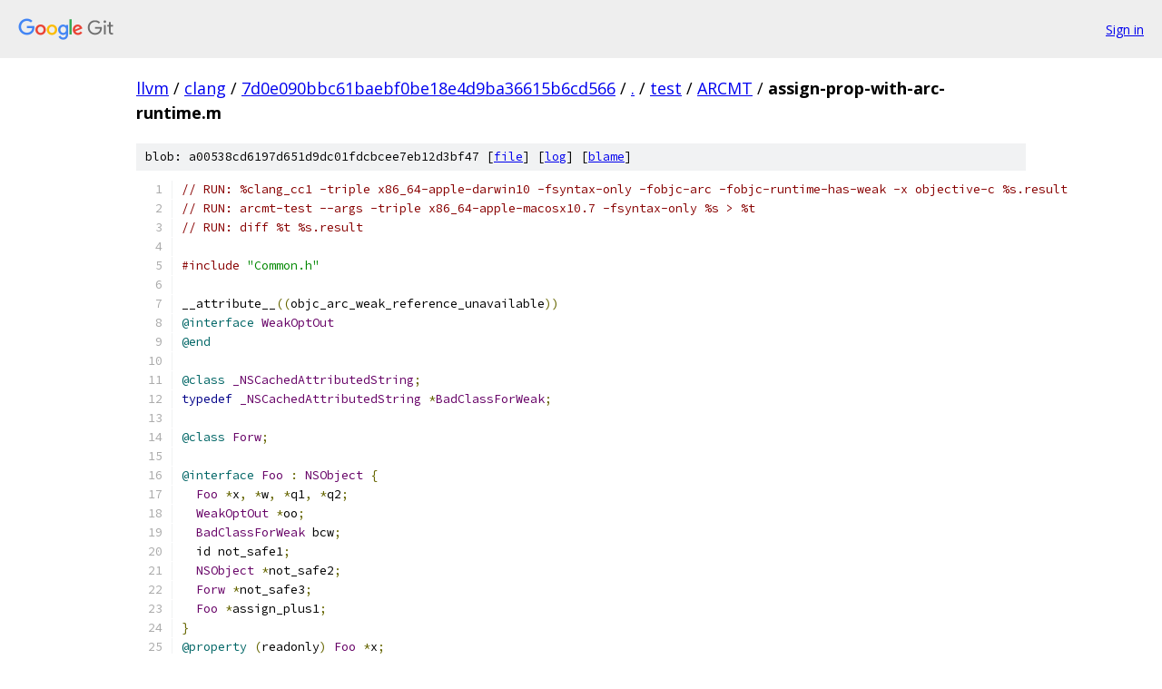

--- FILE ---
content_type: text/html; charset=utf-8
request_url: https://llvm.googlesource.com/clang/+/7d0e090bbc61baebf0be18e4d9ba36615b6cd566/test/ARCMT/assign-prop-with-arc-runtime.m?autodive=0%2F%2F%2F
body_size: 2405
content:
<!DOCTYPE html><html lang="en"><head><meta charset="utf-8"><meta name="viewport" content="width=device-width, initial-scale=1"><title>test/ARCMT/assign-prop-with-arc-runtime.m - clang - Git at Google</title><link rel="stylesheet" type="text/css" href="/+static/base.css"><link rel="stylesheet" type="text/css" href="/+static/prettify/prettify.css"><!-- default customHeadTagPart --></head><body class="Site"><header class="Site-header"><div class="Header"><a class="Header-image" href="/"><img src="//www.gstatic.com/images/branding/lockups/2x/lockup_git_color_108x24dp.png" width="108" height="24" alt="Google Git"></a><div class="Header-menu"> <a class="Header-menuItem" href="https://accounts.google.com/AccountChooser?faa=1&amp;continue=https://llvm.googlesource.com/login/clang/%2B/7d0e090bbc61baebf0be18e4d9ba36615b6cd566/test/ARCMT/assign-prop-with-arc-runtime.m?autodive%3D0%252F%252F%252F">Sign in</a> </div></div></header><div class="Site-content"><div class="Container "><div class="Breadcrumbs"><a class="Breadcrumbs-crumb" href="/?format=HTML">llvm</a> / <a class="Breadcrumbs-crumb" href="/clang/">clang</a> / <a class="Breadcrumbs-crumb" href="/clang/+/7d0e090bbc61baebf0be18e4d9ba36615b6cd566">7d0e090bbc61baebf0be18e4d9ba36615b6cd566</a> / <a class="Breadcrumbs-crumb" href="/clang/+/7d0e090bbc61baebf0be18e4d9ba36615b6cd566/?autodive=0%2F%2F%2F">.</a> / <a class="Breadcrumbs-crumb" href="/clang/+/7d0e090bbc61baebf0be18e4d9ba36615b6cd566/test?autodive=0%2F%2F%2F">test</a> / <a class="Breadcrumbs-crumb" href="/clang/+/7d0e090bbc61baebf0be18e4d9ba36615b6cd566/test/ARCMT?autodive=0%2F%2F%2F">ARCMT</a> / <span class="Breadcrumbs-crumb">assign-prop-with-arc-runtime.m</span></div><div class="u-sha1 u-monospace BlobSha1">blob: a00538cd6197d651d9dc01fdcbcee7eb12d3bf47 [<a href="/clang/+/7d0e090bbc61baebf0be18e4d9ba36615b6cd566/test/ARCMT/assign-prop-with-arc-runtime.m?autodive=0%2F%2F%2F">file</a>] [<a href="/clang/+log/7d0e090bbc61baebf0be18e4d9ba36615b6cd566/test/ARCMT/assign-prop-with-arc-runtime.m">log</a>] [<a href="/clang/+blame/7d0e090bbc61baebf0be18e4d9ba36615b6cd566/test/ARCMT/assign-prop-with-arc-runtime.m">blame</a>]</div><table class="FileContents"><tr class="u-pre u-monospace FileContents-line"><td class="u-lineNum u-noSelect FileContents-lineNum" data-line-number="1"></td><td class="FileContents-lineContents" id="1"><span class="com">// RUN: %clang_cc1 -triple x86_64-apple-darwin10 -fsyntax-only -fobjc-arc -fobjc-runtime-has-weak -x objective-c %s.result</span></td></tr><tr class="u-pre u-monospace FileContents-line"><td class="u-lineNum u-noSelect FileContents-lineNum" data-line-number="2"></td><td class="FileContents-lineContents" id="2"><span class="com">// RUN: arcmt-test --args -triple x86_64-apple-macosx10.7 -fsyntax-only %s &gt; %t</span></td></tr><tr class="u-pre u-monospace FileContents-line"><td class="u-lineNum u-noSelect FileContents-lineNum" data-line-number="3"></td><td class="FileContents-lineContents" id="3"><span class="com">// RUN: diff %t %s.result</span></td></tr><tr class="u-pre u-monospace FileContents-line"><td class="u-lineNum u-noSelect FileContents-lineNum" data-line-number="4"></td><td class="FileContents-lineContents" id="4"></td></tr><tr class="u-pre u-monospace FileContents-line"><td class="u-lineNum u-noSelect FileContents-lineNum" data-line-number="5"></td><td class="FileContents-lineContents" id="5"><span class="com">#include</span><span class="pln"> </span><span class="str">&quot;Common.h&quot;</span></td></tr><tr class="u-pre u-monospace FileContents-line"><td class="u-lineNum u-noSelect FileContents-lineNum" data-line-number="6"></td><td class="FileContents-lineContents" id="6"></td></tr><tr class="u-pre u-monospace FileContents-line"><td class="u-lineNum u-noSelect FileContents-lineNum" data-line-number="7"></td><td class="FileContents-lineContents" id="7"><span class="pln">__attribute__</span><span class="pun">((</span><span class="pln">objc_arc_weak_reference_unavailable</span><span class="pun">))</span></td></tr><tr class="u-pre u-monospace FileContents-line"><td class="u-lineNum u-noSelect FileContents-lineNum" data-line-number="8"></td><td class="FileContents-lineContents" id="8"><span class="lit">@interface</span><span class="pln"> </span><span class="typ">WeakOptOut</span></td></tr><tr class="u-pre u-monospace FileContents-line"><td class="u-lineNum u-noSelect FileContents-lineNum" data-line-number="9"></td><td class="FileContents-lineContents" id="9"><span class="lit">@end</span></td></tr><tr class="u-pre u-monospace FileContents-line"><td class="u-lineNum u-noSelect FileContents-lineNum" data-line-number="10"></td><td class="FileContents-lineContents" id="10"></td></tr><tr class="u-pre u-monospace FileContents-line"><td class="u-lineNum u-noSelect FileContents-lineNum" data-line-number="11"></td><td class="FileContents-lineContents" id="11"><span class="lit">@class</span><span class="pln"> </span><span class="typ">_NSCachedAttributedString</span><span class="pun">;</span></td></tr><tr class="u-pre u-monospace FileContents-line"><td class="u-lineNum u-noSelect FileContents-lineNum" data-line-number="12"></td><td class="FileContents-lineContents" id="12"><span class="kwd">typedef</span><span class="pln"> </span><span class="typ">_NSCachedAttributedString</span><span class="pln"> </span><span class="pun">*</span><span class="typ">BadClassForWeak</span><span class="pun">;</span></td></tr><tr class="u-pre u-monospace FileContents-line"><td class="u-lineNum u-noSelect FileContents-lineNum" data-line-number="13"></td><td class="FileContents-lineContents" id="13"></td></tr><tr class="u-pre u-monospace FileContents-line"><td class="u-lineNum u-noSelect FileContents-lineNum" data-line-number="14"></td><td class="FileContents-lineContents" id="14"><span class="lit">@class</span><span class="pln"> </span><span class="typ">Forw</span><span class="pun">;</span></td></tr><tr class="u-pre u-monospace FileContents-line"><td class="u-lineNum u-noSelect FileContents-lineNum" data-line-number="15"></td><td class="FileContents-lineContents" id="15"></td></tr><tr class="u-pre u-monospace FileContents-line"><td class="u-lineNum u-noSelect FileContents-lineNum" data-line-number="16"></td><td class="FileContents-lineContents" id="16"><span class="lit">@interface</span><span class="pln"> </span><span class="typ">Foo</span><span class="pln"> </span><span class="pun">:</span><span class="pln"> </span><span class="typ">NSObject</span><span class="pln"> </span><span class="pun">{</span></td></tr><tr class="u-pre u-monospace FileContents-line"><td class="u-lineNum u-noSelect FileContents-lineNum" data-line-number="17"></td><td class="FileContents-lineContents" id="17"><span class="pln">  </span><span class="typ">Foo</span><span class="pln"> </span><span class="pun">*</span><span class="pln">x</span><span class="pun">,</span><span class="pln"> </span><span class="pun">*</span><span class="pln">w</span><span class="pun">,</span><span class="pln"> </span><span class="pun">*</span><span class="pln">q1</span><span class="pun">,</span><span class="pln"> </span><span class="pun">*</span><span class="pln">q2</span><span class="pun">;</span></td></tr><tr class="u-pre u-monospace FileContents-line"><td class="u-lineNum u-noSelect FileContents-lineNum" data-line-number="18"></td><td class="FileContents-lineContents" id="18"><span class="pln">  </span><span class="typ">WeakOptOut</span><span class="pln"> </span><span class="pun">*</span><span class="pln">oo</span><span class="pun">;</span></td></tr><tr class="u-pre u-monospace FileContents-line"><td class="u-lineNum u-noSelect FileContents-lineNum" data-line-number="19"></td><td class="FileContents-lineContents" id="19"><span class="pln">  </span><span class="typ">BadClassForWeak</span><span class="pln"> bcw</span><span class="pun">;</span></td></tr><tr class="u-pre u-monospace FileContents-line"><td class="u-lineNum u-noSelect FileContents-lineNum" data-line-number="20"></td><td class="FileContents-lineContents" id="20"><span class="pln">  id not_safe1</span><span class="pun">;</span></td></tr><tr class="u-pre u-monospace FileContents-line"><td class="u-lineNum u-noSelect FileContents-lineNum" data-line-number="21"></td><td class="FileContents-lineContents" id="21"><span class="pln">  </span><span class="typ">NSObject</span><span class="pln"> </span><span class="pun">*</span><span class="pln">not_safe2</span><span class="pun">;</span></td></tr><tr class="u-pre u-monospace FileContents-line"><td class="u-lineNum u-noSelect FileContents-lineNum" data-line-number="22"></td><td class="FileContents-lineContents" id="22"><span class="pln">  </span><span class="typ">Forw</span><span class="pln"> </span><span class="pun">*</span><span class="pln">not_safe3</span><span class="pun">;</span></td></tr><tr class="u-pre u-monospace FileContents-line"><td class="u-lineNum u-noSelect FileContents-lineNum" data-line-number="23"></td><td class="FileContents-lineContents" id="23"><span class="pln">  </span><span class="typ">Foo</span><span class="pln"> </span><span class="pun">*</span><span class="pln">assign_plus1</span><span class="pun">;</span></td></tr><tr class="u-pre u-monospace FileContents-line"><td class="u-lineNum u-noSelect FileContents-lineNum" data-line-number="24"></td><td class="FileContents-lineContents" id="24"><span class="pun">}</span></td></tr><tr class="u-pre u-monospace FileContents-line"><td class="u-lineNum u-noSelect FileContents-lineNum" data-line-number="25"></td><td class="FileContents-lineContents" id="25"><span class="lit">@property</span><span class="pln"> </span><span class="pun">(</span><span class="pln">readonly</span><span class="pun">)</span><span class="pln"> </span><span class="typ">Foo</span><span class="pln"> </span><span class="pun">*</span><span class="pln">x</span><span class="pun">;</span></td></tr><tr class="u-pre u-monospace FileContents-line"><td class="u-lineNum u-noSelect FileContents-lineNum" data-line-number="26"></td><td class="FileContents-lineContents" id="26"><span class="lit">@property</span><span class="pln"> </span><span class="pun">(</span><span class="pln">assign</span><span class="pun">)</span><span class="pln"> </span><span class="typ">Foo</span><span class="pln"> </span><span class="pun">*</span><span class="pln">w</span><span class="pun">;</span></td></tr><tr class="u-pre u-monospace FileContents-line"><td class="u-lineNum u-noSelect FileContents-lineNum" data-line-number="27"></td><td class="FileContents-lineContents" id="27"><span class="lit">@property</span><span class="pln"> </span><span class="typ">Foo</span><span class="pln"> </span><span class="pun">*</span><span class="pln">q1</span><span class="pun">,</span><span class="pln"> </span><span class="pun">*</span><span class="pln">q2</span><span class="pun">;</span></td></tr><tr class="u-pre u-monospace FileContents-line"><td class="u-lineNum u-noSelect FileContents-lineNum" data-line-number="28"></td><td class="FileContents-lineContents" id="28"><span class="lit">@property</span><span class="pln"> </span><span class="pun">(</span><span class="pln">assign</span><span class="pun">)</span><span class="pln"> </span><span class="typ">WeakOptOut</span><span class="pln"> </span><span class="pun">*</span><span class="pln">oo</span><span class="pun">;</span></td></tr><tr class="u-pre u-monospace FileContents-line"><td class="u-lineNum u-noSelect FileContents-lineNum" data-line-number="29"></td><td class="FileContents-lineContents" id="29"><span class="lit">@property</span><span class="pln"> </span><span class="pun">(</span><span class="pln">assign</span><span class="pun">)</span><span class="pln"> </span><span class="typ">BadClassForWeak</span><span class="pln"> bcw</span><span class="pun">;</span></td></tr><tr class="u-pre u-monospace FileContents-line"><td class="u-lineNum u-noSelect FileContents-lineNum" data-line-number="30"></td><td class="FileContents-lineContents" id="30"><span class="lit">@property</span><span class="pln"> </span><span class="pun">(</span><span class="pln">assign</span><span class="pun">)</span><span class="pln"> id not_safe1</span><span class="pun">;</span></td></tr><tr class="u-pre u-monospace FileContents-line"><td class="u-lineNum u-noSelect FileContents-lineNum" data-line-number="31"></td><td class="FileContents-lineContents" id="31"><span class="lit">@property</span><span class="pln"> </span><span class="pun">()</span><span class="pln"> </span><span class="typ">NSObject</span><span class="pln"> </span><span class="pun">*</span><span class="pln">not_safe2</span><span class="pun">;</span></td></tr><tr class="u-pre u-monospace FileContents-line"><td class="u-lineNum u-noSelect FileContents-lineNum" data-line-number="32"></td><td class="FileContents-lineContents" id="32"><span class="lit">@property</span><span class="pln"> </span><span class="typ">Forw</span><span class="pln"> </span><span class="pun">*</span><span class="pln">not_safe3</span><span class="pun">;</span></td></tr><tr class="u-pre u-monospace FileContents-line"><td class="u-lineNum u-noSelect FileContents-lineNum" data-line-number="33"></td><td class="FileContents-lineContents" id="33"><span class="lit">@property</span><span class="pln"> </span><span class="pun">(</span><span class="pln">readonly</span><span class="pun">)</span><span class="pln"> </span><span class="typ">Foo</span><span class="pln"> </span><span class="pun">*</span><span class="pln">assign_plus1</span><span class="pun">;</span></td></tr><tr class="u-pre u-monospace FileContents-line"><td class="u-lineNum u-noSelect FileContents-lineNum" data-line-number="34"></td><td class="FileContents-lineContents" id="34"><span class="lit">@property</span><span class="pln"> </span><span class="pun">(</span><span class="pln">readonly</span><span class="pun">)</span><span class="pln"> </span><span class="typ">Foo</span><span class="pln"> </span><span class="pun">*</span><span class="pln">assign_plus2</span><span class="pun">;</span></td></tr><tr class="u-pre u-monospace FileContents-line"><td class="u-lineNum u-noSelect FileContents-lineNum" data-line-number="35"></td><td class="FileContents-lineContents" id="35"><span class="lit">@property</span><span class="pln"> </span><span class="pun">(</span><span class="pln">readonly</span><span class="pun">)</span><span class="pln"> </span><span class="typ">Foo</span><span class="pln"> </span><span class="pun">*</span><span class="pln">assign_plus3</span><span class="pun">;</span></td></tr><tr class="u-pre u-monospace FileContents-line"><td class="u-lineNum u-noSelect FileContents-lineNum" data-line-number="36"></td><td class="FileContents-lineContents" id="36"></td></tr><tr class="u-pre u-monospace FileContents-line"><td class="u-lineNum u-noSelect FileContents-lineNum" data-line-number="37"></td><td class="FileContents-lineContents" id="37"><span class="lit">@property</span><span class="pln"> </span><span class="pun">(</span><span class="pln">assign</span><span class="pun">)</span><span class="pln"> </span><span class="typ">Foo</span><span class="pln"> </span><span class="pun">*</span><span class="pln">no_user_ivar1</span><span class="pun">;</span></td></tr><tr class="u-pre u-monospace FileContents-line"><td class="u-lineNum u-noSelect FileContents-lineNum" data-line-number="38"></td><td class="FileContents-lineContents" id="38"><span class="lit">@property</span><span class="pln"> </span><span class="pun">(</span><span class="pln">readonly</span><span class="pun">)</span><span class="pln"> </span><span class="typ">Foo</span><span class="pln"> </span><span class="pun">*</span><span class="pln">no_user_ivar2</span><span class="pun">;</span></td></tr><tr class="u-pre u-monospace FileContents-line"><td class="u-lineNum u-noSelect FileContents-lineNum" data-line-number="39"></td><td class="FileContents-lineContents" id="39"></td></tr><tr class="u-pre u-monospace FileContents-line"><td class="u-lineNum u-noSelect FileContents-lineNum" data-line-number="40"></td><td class="FileContents-lineContents" id="40"><span class="lit">@property</span><span class="pln"> </span><span class="pun">(</span><span class="pln">retain</span><span class="pun">)</span><span class="pln"> id def1</span><span class="pun">;</span></td></tr><tr class="u-pre u-monospace FileContents-line"><td class="u-lineNum u-noSelect FileContents-lineNum" data-line-number="41"></td><td class="FileContents-lineContents" id="41"><span class="lit">@property</span><span class="pln"> </span><span class="pun">(</span><span class="pln">atomic</span><span class="pun">,</span><span class="pln">retain</span><span class="pun">)</span><span class="pln"> id def2</span><span class="pun">;</span></td></tr><tr class="u-pre u-monospace FileContents-line"><td class="u-lineNum u-noSelect FileContents-lineNum" data-line-number="42"></td><td class="FileContents-lineContents" id="42"><span class="lit">@property</span><span class="pln"> </span><span class="pun">(</span><span class="pln">retain</span><span class="pun">,</span><span class="pln">atomic</span><span class="pun">)</span><span class="pln"> id def3</span><span class="pun">;</span></td></tr><tr class="u-pre u-monospace FileContents-line"><td class="u-lineNum u-noSelect FileContents-lineNum" data-line-number="43"></td><td class="FileContents-lineContents" id="43"></td></tr><tr class="u-pre u-monospace FileContents-line"><td class="u-lineNum u-noSelect FileContents-lineNum" data-line-number="44"></td><td class="FileContents-lineContents" id="44"><span class="lit">@end</span></td></tr><tr class="u-pre u-monospace FileContents-line"><td class="u-lineNum u-noSelect FileContents-lineNum" data-line-number="45"></td><td class="FileContents-lineContents" id="45"></td></tr><tr class="u-pre u-monospace FileContents-line"><td class="u-lineNum u-noSelect FileContents-lineNum" data-line-number="46"></td><td class="FileContents-lineContents" id="46"><span class="lit">@implementation</span><span class="pln"> </span><span class="typ">Foo</span></td></tr><tr class="u-pre u-monospace FileContents-line"><td class="u-lineNum u-noSelect FileContents-lineNum" data-line-number="47"></td><td class="FileContents-lineContents" id="47"><span class="lit">@synthesize</span><span class="pln"> x</span><span class="pun">,</span><span class="pln">w</span><span class="pun">,</span><span class="pln">q1</span><span class="pun">,</span><span class="pln">q2</span><span class="pun">,</span><span class="pln">oo</span><span class="pun">,</span><span class="pln">bcw</span><span class="pun">,</span><span class="pln">not_safe1</span><span class="pun">,</span><span class="pln">not_safe2</span><span class="pun">,</span><span class="pln">not_safe3</span><span class="pun">;</span></td></tr><tr class="u-pre u-monospace FileContents-line"><td class="u-lineNum u-noSelect FileContents-lineNum" data-line-number="48"></td><td class="FileContents-lineContents" id="48"><span class="lit">@synthesize</span><span class="pln"> no_user_ivar1</span><span class="pun">,</span><span class="pln"> no_user_ivar2</span><span class="pun">;</span></td></tr><tr class="u-pre u-monospace FileContents-line"><td class="u-lineNum u-noSelect FileContents-lineNum" data-line-number="49"></td><td class="FileContents-lineContents" id="49"><span class="lit">@synthesize</span><span class="pln"> assign_plus1</span><span class="pun">,</span><span class="pln"> assign_plus2</span><span class="pun">,</span><span class="pln"> assign_plus3</span><span class="pun">;</span></td></tr><tr class="u-pre u-monospace FileContents-line"><td class="u-lineNum u-noSelect FileContents-lineNum" data-line-number="50"></td><td class="FileContents-lineContents" id="50"><span class="lit">@synthesize</span><span class="pln"> def1</span><span class="pun">,</span><span class="pln"> def2</span><span class="pun">,</span><span class="pln"> def3</span><span class="pun">;</span></td></tr><tr class="u-pre u-monospace FileContents-line"><td class="u-lineNum u-noSelect FileContents-lineNum" data-line-number="51"></td><td class="FileContents-lineContents" id="51"></td></tr><tr class="u-pre u-monospace FileContents-line"><td class="u-lineNum u-noSelect FileContents-lineNum" data-line-number="52"></td><td class="FileContents-lineContents" id="52"><span class="pun">-(</span><span class="kwd">void</span><span class="pun">)</span><span class="pln">test</span><span class="pun">:(</span><span class="typ">Foo</span><span class="pln"> </span><span class="pun">*)</span><span class="pln">parm </span><span class="pun">{</span></td></tr><tr class="u-pre u-monospace FileContents-line"><td class="u-lineNum u-noSelect FileContents-lineNum" data-line-number="53"></td><td class="FileContents-lineContents" id="53"><span class="pln">  assign_plus1 </span><span class="pun">=</span><span class="pln"> </span><span class="pun">[[</span><span class="typ">Foo</span><span class="pln"> alloc</span><span class="pun">]</span><span class="pln"> init</span><span class="pun">];</span></td></tr><tr class="u-pre u-monospace FileContents-line"><td class="u-lineNum u-noSelect FileContents-lineNum" data-line-number="54"></td><td class="FileContents-lineContents" id="54"><span class="pln">  assign_plus2 </span><span class="pun">=</span><span class="pln"> </span><span class="pun">[</span><span class="typ">Foo</span><span class="pln"> </span><span class="kwd">new</span><span class="pun">];</span></td></tr><tr class="u-pre u-monospace FileContents-line"><td class="u-lineNum u-noSelect FileContents-lineNum" data-line-number="55"></td><td class="FileContents-lineContents" id="55"><span class="pln">  assign_plus3 </span><span class="pun">=</span><span class="pln"> </span><span class="pun">[</span><span class="pln">parm retain</span><span class="pun">];</span></td></tr><tr class="u-pre u-monospace FileContents-line"><td class="u-lineNum u-noSelect FileContents-lineNum" data-line-number="56"></td><td class="FileContents-lineContents" id="56"><span class="pun">}</span></td></tr><tr class="u-pre u-monospace FileContents-line"><td class="u-lineNum u-noSelect FileContents-lineNum" data-line-number="57"></td><td class="FileContents-lineContents" id="57"><span class="lit">@end</span></td></tr><tr class="u-pre u-monospace FileContents-line"><td class="u-lineNum u-noSelect FileContents-lineNum" data-line-number="58"></td><td class="FileContents-lineContents" id="58"></td></tr><tr class="u-pre u-monospace FileContents-line"><td class="u-lineNum u-noSelect FileContents-lineNum" data-line-number="59"></td><td class="FileContents-lineContents" id="59"><span class="lit">@interface</span><span class="pln"> </span><span class="typ">TestExt</span></td></tr><tr class="u-pre u-monospace FileContents-line"><td class="u-lineNum u-noSelect FileContents-lineNum" data-line-number="60"></td><td class="FileContents-lineContents" id="60"><span class="lit">@property</span><span class="pln"> </span><span class="pun">(</span><span class="pln">retain</span><span class="pun">,</span><span class="pln">readonly</span><span class="pun">)</span><span class="pln"> </span><span class="typ">TestExt</span><span class="pln"> </span><span class="pun">*</span><span class="pln">x1</span><span class="pun">;</span></td></tr><tr class="u-pre u-monospace FileContents-line"><td class="u-lineNum u-noSelect FileContents-lineNum" data-line-number="61"></td><td class="FileContents-lineContents" id="61"><span class="lit">@property</span><span class="pln"> </span><span class="pun">(</span><span class="pln">readonly</span><span class="pun">)</span><span class="pln"> </span><span class="typ">TestExt</span><span class="pln"> </span><span class="pun">*</span><span class="pln">x2</span><span class="pun">;</span></td></tr><tr class="u-pre u-monospace FileContents-line"><td class="u-lineNum u-noSelect FileContents-lineNum" data-line-number="62"></td><td class="FileContents-lineContents" id="62"><span class="lit">@end</span></td></tr><tr class="u-pre u-monospace FileContents-line"><td class="u-lineNum u-noSelect FileContents-lineNum" data-line-number="63"></td><td class="FileContents-lineContents" id="63"></td></tr><tr class="u-pre u-monospace FileContents-line"><td class="u-lineNum u-noSelect FileContents-lineNum" data-line-number="64"></td><td class="FileContents-lineContents" id="64"><span class="lit">@interface</span><span class="pln"> </span><span class="typ">TestExt</span><span class="pun">()</span></td></tr><tr class="u-pre u-monospace FileContents-line"><td class="u-lineNum u-noSelect FileContents-lineNum" data-line-number="65"></td><td class="FileContents-lineContents" id="65"><span class="lit">@property</span><span class="pln"> </span><span class="pun">(</span><span class="pln">retain</span><span class="pun">,</span><span class="pln">readwrite</span><span class="pun">)</span><span class="pln"> </span><span class="typ">TestExt</span><span class="pln"> </span><span class="pun">*</span><span class="pln">x1</span><span class="pun">;</span></td></tr><tr class="u-pre u-monospace FileContents-line"><td class="u-lineNum u-noSelect FileContents-lineNum" data-line-number="66"></td><td class="FileContents-lineContents" id="66"><span class="lit">@property</span><span class="pln"> </span><span class="pun">(</span><span class="pln">readwrite</span><span class="pun">)</span><span class="pln"> </span><span class="typ">TestExt</span><span class="pln"> </span><span class="pun">*</span><span class="pln">x2</span><span class="pun">;</span></td></tr><tr class="u-pre u-monospace FileContents-line"><td class="u-lineNum u-noSelect FileContents-lineNum" data-line-number="67"></td><td class="FileContents-lineContents" id="67"><span class="lit">@property</span><span class="pln"> </span><span class="pun">(</span><span class="pln">retain</span><span class="pun">)</span><span class="pln"> </span><span class="typ">TestExt</span><span class="pln"> </span><span class="pun">*</span><span class="pln">x3</span><span class="pun">;</span></td></tr><tr class="u-pre u-monospace FileContents-line"><td class="u-lineNum u-noSelect FileContents-lineNum" data-line-number="68"></td><td class="FileContents-lineContents" id="68"><span class="lit">@end</span></td></tr><tr class="u-pre u-monospace FileContents-line"><td class="u-lineNum u-noSelect FileContents-lineNum" data-line-number="69"></td><td class="FileContents-lineContents" id="69"></td></tr><tr class="u-pre u-monospace FileContents-line"><td class="u-lineNum u-noSelect FileContents-lineNum" data-line-number="70"></td><td class="FileContents-lineContents" id="70"><span class="lit">@implementation</span><span class="pln"> </span><span class="typ">TestExt</span></td></tr><tr class="u-pre u-monospace FileContents-line"><td class="u-lineNum u-noSelect FileContents-lineNum" data-line-number="71"></td><td class="FileContents-lineContents" id="71"><span class="lit">@synthesize</span><span class="pln"> x1</span><span class="pun">,</span><span class="pln"> x2</span><span class="pun">,</span><span class="pln"> x3</span><span class="pun">;</span></td></tr><tr class="u-pre u-monospace FileContents-line"><td class="u-lineNum u-noSelect FileContents-lineNum" data-line-number="72"></td><td class="FileContents-lineContents" id="72"><span class="lit">@end</span></td></tr></table><script nonce="vCbv9soaz52XS7AKK1oSHQ">for (let lineNumEl of document.querySelectorAll('td.u-lineNum')) {lineNumEl.onclick = () => {window.location.hash = `#${lineNumEl.getAttribute('data-line-number')}`;};}</script></div> <!-- Container --></div> <!-- Site-content --><footer class="Site-footer"><div class="Footer"><span class="Footer-poweredBy">Powered by <a href="https://gerrit.googlesource.com/gitiles/">Gitiles</a>| <a href="https://policies.google.com/privacy">Privacy</a>| <a href="https://policies.google.com/terms">Terms</a></span><span class="Footer-formats"><a class="u-monospace Footer-formatsItem" href="?format=TEXT">txt</a> <a class="u-monospace Footer-formatsItem" href="?format=JSON">json</a></span></div></footer></body></html>